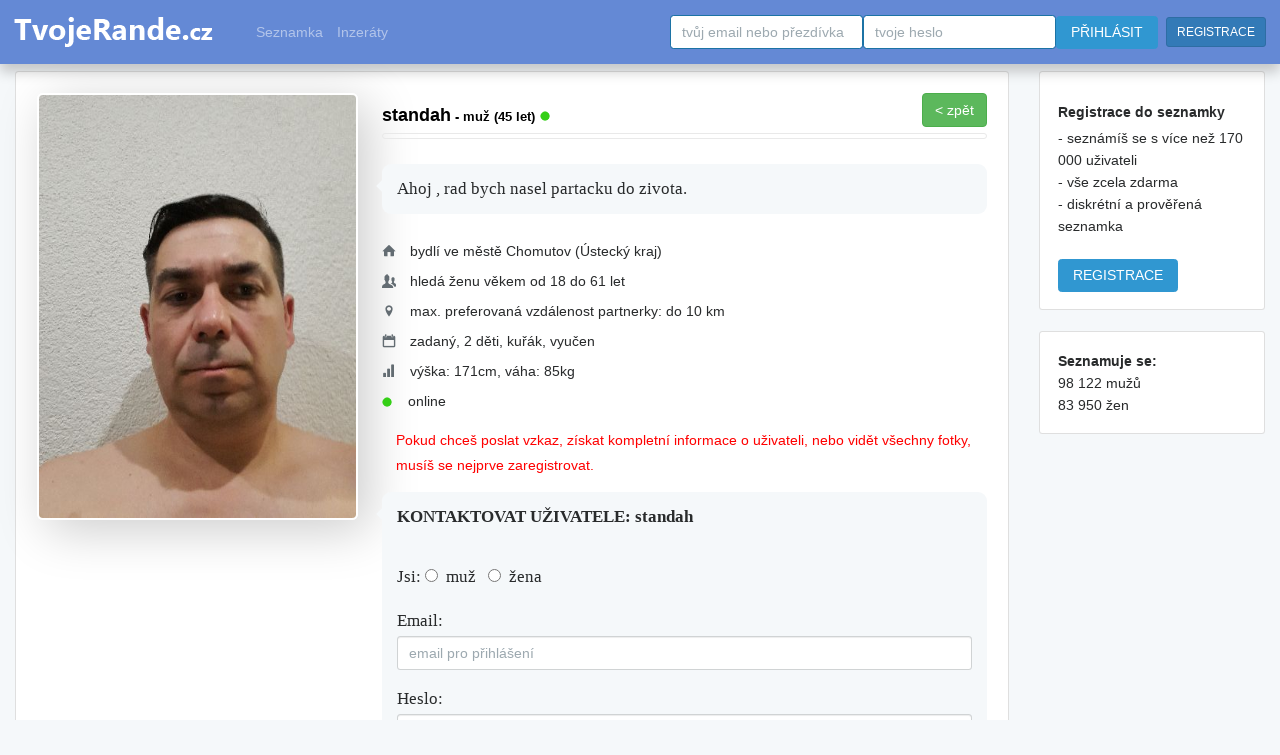

--- FILE ---
content_type: text/html
request_url: https://www.tvojerande.cz/seznamka-354805/standah/
body_size: 39775
content:

<!DOCTYPE html>

<html lang="cs">
<head>
<meta http-equiv="Content-Type" content="text/html; charset=utf-8" />
<meta http-equiv="Content-language" content="cs" />


<title>standah, muž, 45 let, Chomutov - seznamka Tvojerande.cz</title>

      <meta name="description" content="standah se chce seznámit se ženou / Ahoj , rad bych nasel partacku do zivota.... / Věk: 45 let / Okres: Ústecký kraj / Seznamovací inzerát č: 354805">
      <meta name="keywords" content="seznamka,seznamování,rande,seznamovat">
    <meta name="author" content="Seznamka Tvojerande.cz">

<meta content="width=device-width, initial-scale=1, minimal-ui" name="viewport"/>		

<meta name="resource-type" content="document" />
<meta name="robots" content="index,follow" />
<meta name="googlebot" content="index,follow,snippet,archive" />
<meta http-equiv="X-UA-Compatible" content="IE=edge">
<link rel="shortcut icon" href="https://www.tvojerande.cz/favicon.ico" type="image/x-icon">



<link href="https://www.tvojerande.cz/css/bootstrap.min.css?tts=dsf5d5das65d4sss" rel="stylesheet">
<link href="https://www.tvojerande.cz/assets/css/toolkit.css?tts=asdasdas65d4sss" rel="stylesheet">

<link href="https://www.tvojerande.cz/assets/css/application.css?tts=sd65f4sdas65d4sss" rel="stylesheet">

<link href="https://www.tvojerande.cz/css/animate.css?tts=yxcxycxas65d4sss" rel="stylesheet" type="text/css" />



<script src="https://www.tvojerande.cz/js/j_talk5.js?tts=sdfsdfas65d4sss"></script>

<script src="https://www.tvojerande.cz/js/jquery-3.7.1.min.js?tts=as65d4sss"></script>


<script src="https://www.tvojerande.cz/js/bootstrap.min.js?tts=as65d4sss"></script>

<link href="https://www.tvojerande.cz/css/nstyle_vlastni.css?tts=a5ssffff54da65as65d4sss" rel="stylesheet">


<link href="https://www.tvojerande.cz/assets/css/toolkit_dopln.css?tts=sd5a4dddas65d4sss" rel="stylesheet">

<script async src="https://pagead2.googlesyndication.com/pagead/js/adsbygoogle.js?client=ca-pub-8717502087602912"
     crossorigin="anonymous"></script>
</head><body><body class="bpi">


<div class="bpv" id="app-growl"></div>

<nav class="ck rj aeq ro  app-navbar vq stins vlist">

  <button
    class="re rh ayd"
    type="button"
    data-toggle="collapse"
    data-target="#navbarResponsive"
    aria-controls="navbarResponsive"
    aria-expanded="false"
    aria-label="Toggle navigation">
<span class="rf"><img height='25' src="https://www.tvojerande.cz/images/menu.png">

</span>
 </button>


  <a href="https://www.tvojerande.cz/">
    <img src="https://www.tvojerande.cz/images/logo.png" alt="seznamka TvojeRande.cz">
  </a>
<span class="visible-xs"><a class="btn btn-sm btn-primary" href="https://www.tvojerande.cz/site_login_setup.php">PŘIHLÁSIT</a> <a class="btn btn-sm btn-primary" href="https://www.tvojerande.cz/site_register.php">REGISTRACE</a></span>


  <div class="collapse f" id="navbarResponsive">&nbsp; &nbsp; &nbsp; &nbsp; &nbsp;
    <ul class="navbar-nav ain">
      <li class="hidden-sm hidden-md qx ">
        <a class="qv" href="https://www.tvojerande.cz/seznamka.php?act=3">Seznamka</a>
      </li>
       <li class="hidden-sm hidden-md qx ">
        <a class="qv" data-toggle="modal" href="https://www.tvojerande.cz/seznamka.php?zobr=2&act=3">Inzeráty </a>
      </li>


    </ul>


<span class="visible-sm visible-md"><a class="btn btn-sm btn-primary" href="https://www.tvojerande.cz/site_login_setup.php">PŘIHLÁSIT</a> <a class="btn btn-sm btn-primary" href="https://www.tvojerande.cz/site_register.php">REGISTRACE</a></span>





   <form class="pf aec ayc hidden-sm hidden-md visible-xl" method="post" action="https://www.tvojerande.cz/site_login.php?action=1">
      <input class="form-control" type="text" data-action="grow" placeholder="tvůj email nebo přezdívka" name="email" value="">
      <input class="form-control" type="password" data-action="grow" placeholder="tvoje heslo" name="password" value="">
      <input type='hidden' id='vyska2' name='vyska2' value='0' />
		<input type='hidden' id='sirka2' name='sirka2' value='0' />

		<input type='hidden' id='sdlfkj' name='sdlfkj' value='ca75910166' />



		<input type='hidden' id='crds' name='crds' value='0' />



 <script>
document.getElementById('vyska2').value=$(document).height();
document.getElementById('sirka2').value=$(document).width();





</script>

      <button class="cg pj">PŘIHLÁSIT</button>&nbsp;&nbsp;<a class="btn btn-sm btn-primary" href="https://www.tvojerande.cz/site_register.php">REGISTRACE</a>
    </form>


  </div>
</nav><br/>


<div class="by">
  <div class="dq">
    <div class="fk">
<ul class="ca bqe bqf agk">
<li class="tu b ahx">
<div class="pole5"><div id="d1"></div></div>
  <div class="modal fade pop-up-1" tabindex="-1" role="dialog" aria-labelledby="myLargeModalLabel-1" aria-hidden="true">
    <div class="modal-dialog modal-lg">
      <div class="modal-content">

        <div class="modal-header">
          <button type="button" class="close" data-dismiss="modal" aria-hidden="true">x zavřít</button>
          <h4 class="modal-title" id="myLargeModalLabel-1">FOTOGRAFIE: standah</h4>
        </div>
        <div class="modal-body">
 <span class="ramik"><a class="cg pq pz ramik" href="site_nahlaseni.php?usids=354805" data-toggle="tooltip" title="Nahlásit porušení pravidel / závadný obsah">X Nahlásit</a></span><br><span class=aler>Pokud chceš vidět všechny fotky, musíš se nejprve zaregistrovat. Registrace je zdarma.</span><div class="pole5"><br><a href="https://www.tvojerande.cz/site_register.php"><button class="btn btn-lg btn-primary">REGISTRACE UŽIVATELE</button></a></div> </div>
      </div>
    </div>
  </div>






<table border='0' cellpadding='3' width='100%' height='50' cellspacing='1'><tr><td width='35%' valign='top' class='hidden-xs'><div class='hidden-xs'><a href="#" data-toggle="modal" data-target=".pop-up-1"><img src="https://www.tvojerande.cz/fotky/mr_89mgDCwUiG/604261394.jpg" class="img-rounded img-responsive okno2stin stinek" alt=""></a><div class='visible-xs'><br><div></div></div><div class='hidden-xs'><br><div></div></div></div></td><td width='1' valign='top'><span class='hidden-xs'>&nbsp;&nbsp;&nbsp;&nbsp;&nbsp;&nbsp;</span></td><td width='100%' valign='top' class='vnitrek1'><table border='0' width='100%'><tr><td width='50%' valign='top'><h1>standah<span class="hidden-xs"><font size=2> - muž (45 let)</span><span class="hidden-sm hidden-md hidden-lg hidden-xl"> (45)</font></span> <img border='0' data-toggle='tooltip' title='online' class='img-rounded' height='10' src='https://www.tvojerande.cz/images/on.png?vs=444'></h1></td><td width='50%' align='right' valign='top'><span id='upred'><span id='predchozi'></span></tr></table><div class='ramborder ramik'></div><table border='0' width='100%'><tr><td width='100%' valign='top'><div id='znacka354805'></div></td></tr></table>
&nbsp;&nbsp;&nbsp;&nbsp;


<div class='visible-xs'>


      <a href="#" data-toggle="modal" data-target=".pop-up-1">
  	<img src="https://www.tvojerande.cz/fotky/mr_89mgDCwUiG/604261394.jpg" class="img-rounded img-responsive okno2stin stinek" alt="">
</a>

<br>

</div>
<li><ul class="bqe bqk"><div class="tv"><div class="bql vnitrek2">Ahoj , rad bych nasel partacku do zivota.<br></div></div></ul></li><li><br></li><ul class="dc ayn"><li class="hidden-sm hidden-md hidden-lg hidden-xl"><span class="axr h bbu agc"></span>muž (45 let)</li><li><span class="axr h bgx agc"></span>bydlí ve městě Chomutov (Ústecký kraj)</li><li><span class="axr h boj agc"></span>hledá ženu věkem od 18 do 61 let</li><li><span class="axr h big agc"></span>max. preferovaná vzdálenost partnerky: do 10 km</li><li><span class="axr h bbu agc"></span>zadaný, 2 děti, kuřák, vyučen<li><span class="axr h bba agc"></span>výška: 171cm, váha: 85kg<li><img border='0' class='img-rounded' height='10' src='https://www.tvojerande.cz/images/on.png?vs=444'> &nbsp;&nbsp;&nbsp;online</li><div class='visible-xs'><br><div></div></div></div><a name='messpos'></a></ul></div></div><div class="aga js-conversation"><ul class="bqe bqk"><span class=aler>Pokud chceš poslat vzkaz, získat kompletní informace o uživateli, nebo vidět všechny fotky, musíš se nejprve zaregistrovat.</span></ul></div><ul class="bqe bqk"><div class="bql vnitrek2"><strong>KONTAKTOVAT UŽIVATELE: standah</strong><br><br>

<form role="form" name="cv65b5" id="cv65b5" method="post" action="https://www.tvojerande.cz/site_register.php?action=1&nok=56455&id=354805">
      <div class="op">
    Jsi: <input class="custom-control-input" type="radio" required="true" name="gender" value="1" >&nbsp; muž&nbsp;&nbsp;
<input class="custom-control-input" type="radio" required="true" name="gender" value="2" >&nbsp; žena
   </div>

      <div class="op">
        Email: <input class="form-control" placeholder="email pro přihlášení" class='cer form-control-sm' required="true" type="email" maxLength="50" name="email" id="email" value="">

      </div>

      <div class="op agd">
        Heslo: <input type="password" class="form-control" placeholder="Heslo pro přihlášení" class='cer form-control-sm' required="true" type="text" maxLength="20" name="password" id="password" value=""><input type='hidden' NAME='kldjfgb' value=''>
      </div>


        <button class="cg pj">POKRAČOVAT</button>

     </form>
  </div></ul></li><br></td></tr></table></li></ul>﻿
<div id="myModal1" class="modal fade" tabindex="-1" role="dialog" aria-labelledby="myModalLabel" aria-hidden="true">
  <div class="modal-dialog">
    <div class="modal-content">
        <div class="modal-body">

<span class=aler>Pokud chceš vidět detailní informace o uživateli, musíš se nejprve zaregistrovat. Registrace je zdarma.</span>
<div class="pole5"><br><a href="site_register.php"><button class="btn btn-lg btn-primary">REGISTRACE UŽIVATELE</button></a></div>
</div>
    </div>
  </div>
</div>
<ul class="ca bqe bqf agk"> <li class="tu b ahx">


 <form  class="pf" name="sdf654" id="sd6545" method="post" action="https://www.tvojerande.cz/seznamka.php?act=1&zobr=2&retrs=0">

<br><br>
<input type="radio" name="gender" value="1"  onChange='dsubmit();'>&nbsp;&nbsp;Muži&nbsp;&nbsp;
<input type="radio" name="gender" value="2"  onChange='dsubmit();'>&nbsp;&nbsp;Ženy&nbsp;&nbsp;



	  <select name="region"  class="btn btn btn-default hidden-xs"  onChange='dsubmit();'>
	                <option value="0">kraj</option>
	                <option value='1'>Jihomoravský</option><option value='2'>Jihočeský</option><option value='3'>Vysočina</option><option value='4'>Karlovarský</option><option value='5'>Královéhradecký</option><option value='6'>Liberecký</option><option value='7'>Olomoucký</option><option value='8'>Moravskoslezský</option><option value='9'>Pardubický</option><option value='10'>Plzeňský</option><option value='11'>Praha a okolí</option><option value='12'>Středočeský</option><option value='13'>Ústecký</option><option value='14'>Zlínský</option>	</select>
  <select name="year_from" class="btn btn btn-default" onChange='dsubmit();'>

<option selected value='18'>od 18 let</option><option value='19'>od 19 let</option><option value='20'>od 20 let</option><option value='21'>od 21 let</option><option value='22'>od 22 let</option><option value='23'>od 23 let</option><option value='24'>od 24 let</option><option value='25'>od 25 let</option><option value='26'>od 26 let</option><option value='27'>od 27 let</option><option value='28'>od 28 let</option><option value='29'>od 29 let</option><option value='30'>od 30 let</option><option value='31'>od 31 let</option><option value='32'>od 32 let</option><option value='33'>od 33 let</option><option value='34'>od 34 let</option><option value='35'>od 35 let</option><option value='36'>od 36 let</option><option value='37'>od 37 let</option><option value='38'>od 38 let</option><option value='39'>od 39 let</option><option value='40'>od 40 let</option><option value='41'>od 41 let</option><option value='42'>od 42 let</option><option value='43'>od 43 let</option><option value='44'>od 44 let</option><option value='45'>od 45 let</option><option value='46'>od 46 let</option><option value='47'>od 47 let</option><option value='48'>od 48 let</option><option value='49'>od 49 let</option><option value='50'>od 50 let</option><option value='51'>od 51 let</option><option value='52'>od 52 let</option><option value='53'>od 53 let</option><option value='54'>od 54 let</option><option value='55'>od 55 let</option><option value='56'>od 56 let</option><option value='57'>od 57 let</option><option value='58'>od 58 let</option><option value='59'>od 59 let</option><option value='60'>od 60 let</option><option value='61'>od 61 let</option><option value='62'>od 62 let</option><option value='63'>od 63 let</option><option value='64'>od 64 let</option><option value='65'>od 65 let</option><option value='66'>od 66 let</option><option value='67'>od 67 let</option><option value='68'>od 68 let</option><option value='69'>od 69 let</option><option value='70'>od 70 let</option><option value='71'>od 71 let</option><option value='72'>od 72 let</option><option value='73'>od 73 let</option><option value='74'>od 74 let</option><option value='75'>od 75 let</option><option value='76'>od 76 let</option><option value='77'>od 77 let</option><option value='78'>od 78 let</option><option value='79'>od 79 let</option><option value='80'>od 80 let</option><option value='81'>od 81 let</option><option value='82'>od 82 let</option><option value='83'>od 83 let</option><option value='84'>od 84 let</option><option value='85'>od 85 let</option>	</select>

  <select name="year_to" class="btn btn btn-default"  onChange='dsubmit();'>

<option value='18'>do 18 let</option><option value='19'>do 19 let</option><option value='20'>do 20 let</option><option value='21'>do 21 let</option><option value='22'>do 22 let</option><option value='23'>do 23 let</option><option value='24'>do 24 let</option><option value='25'>do 25 let</option><option value='26'>do 26 let</option><option value='27'>do 27 let</option><option value='28'>do 28 let</option><option value='29'>do 29 let</option><option value='30'>do 30 let</option><option value='31'>do 31 let</option><option value='32'>do 32 let</option><option value='33'>do 33 let</option><option value='34'>do 34 let</option><option value='35'>do 35 let</option><option value='36'>do 36 let</option><option value='37'>do 37 let</option><option value='38'>do 38 let</option><option value='39'>do 39 let</option><option value='40'>do 40 let</option><option value='41'>do 41 let</option><option value='42'>do 42 let</option><option value='43'>do 43 let</option><option value='44'>do 44 let</option><option value='45'>do 45 let</option><option value='46'>do 46 let</option><option value='47'>do 47 let</option><option value='48'>do 48 let</option><option value='49'>do 49 let</option><option value='50'>do 50 let</option><option value='51'>do 51 let</option><option value='52'>do 52 let</option><option value='53'>do 53 let</option><option value='54'>do 54 let</option><option value='55'>do 55 let</option><option value='56'>do 56 let</option><option value='57'>do 57 let</option><option value='58'>do 58 let</option><option value='59'>do 59 let</option><option value='60'>do 60 let</option><option value='61'>do 61 let</option><option value='62'>do 62 let</option><option value='63'>do 63 let</option><option value='64'>do 64 let</option><option value='65'>do 65 let</option><option value='66'>do 66 let</option><option value='67'>do 67 let</option><option value='68'>do 68 let</option><option value='69'>do 69 let</option><option value='70'>do 70 let</option><option value='71'>do 71 let</option><option value='72'>do 72 let</option><option value='73'>do 73 let</option><option value='74'>do 74 let</option><option value='75'>do 75 let</option><option value='76'>do 76 let</option><option value='77'>do 77 let</option><option value='78'>do 78 let</option><option value='79'>do 79 let</option><option selected value='80'>do 80 let</option><option value='81'>do 81 let</option><option value='82'>do 82 let</option><option value='83'>do 83 let</option><option value='84'>do 84 let</option><option value='85'>do 85 let</option></select><span class='hidden-xs'>&nbsp;&nbsp;</span>
<script type="text/javascript" language="JavaScript"><!--
function dsubmit() {
document.sdf654.submit();
}
//--></script>



</li>
<div id="dinfos" class="collapse">
  <div class="panel-group">
  <div class="panel panel-default">
  <div class="panel-heading">
 <strong>Kouření: </strong><input class="radio-inline" onChange="dsubmit();"  type="radio" required="true" name="prof_koureni" value="0" checked='checked'>&nbsp;nerozhoduje &nbsp;&nbsp;<input class="radio-inline" onChange="dsubmit();"  type="radio" required="true" name="prof_koureni" value="1" >&nbsp;nekuřák <input class="radio-inline" onChange="dsubmit();"  type="radio" required="true" name="prof_koureni" value="2" >&nbsp;kuřák

&nbsp;&nbsp;&nbsp;<input type="checkbox" onChange="dsubmit();" name="foto_aktiv" value="1" > <strong>pouze s fotkou</strong>

</div>
</div>
 <div class="panel panel-default">
  <div class="panel-heading">
 <strong>Vzdělání: </strong><input class="radio-inline" onChange="dsubmit();"  type="radio" required="true" name="prof_vzdelani" value="0" checked='checked'>&nbsp;nerozhoduje &nbsp;&nbsp;<input class="radio-inline" onChange="dsubmit();"  type="radio" required="true" name="prof_vzdelani" value="1" >&nbsp;žádné&nbsp;&nbsp;<input class="radio-inline" onChange="dsubmit();"  type="radio" required="true" name="prof_vzdelani" value="2" >&nbsp;zš &nbsp;&nbsp;<input class="radio-inline" onChange="dsubmit();"  type="radio" required="true" name="prof_vzdelani" value="3" >&nbsp;učiliště&nbsp;&nbsp;<input class="radio-inline" onChange="dsubmit();"  type="radio" required="true" name="prof_vzdelani" value="4" >&nbsp;učiliště s maturitou&nbsp;&nbsp;<input class="radio-inline" onChange="dsubmit();"  type="radio" required="true" name="prof_vzdelani" value="5" >&nbsp;střední škola &nbsp;&nbsp;<input class="radio-inline" onChange="dsubmit();"  type="radio" required="true" name="prof_vzdelani" value="6" >&nbsp;vysoká škola
</div>
</div>
  <div class="panel panel-default">
  <div class="panel-heading">
 <strong>Děti: </strong><input class="radio-inline" onChange="dsubmit();"  type="radio" required="true" name="prof_deti" value="0" checked='checked'>&nbsp;nerozhoduje &nbsp;&nbsp;<input class="radio-inline" onChange="dsubmit();"  type="radio" required="true" name="prof_deti" value="1" >&nbsp;žádné&nbsp;&nbsp;<input class="radio-inline" onChange="dsubmit();"  type="radio" required="true" name="prof_deti" value="2" >&nbsp;1&nbsp;&nbsp;<input class="radio-inline" onChange="dsubmit();"  type="radio" required="true" name="prof_deti" value="3" >&nbsp;2&nbsp;&nbsp;<input class="radio-inline" onChange="dsubmit();"  type="radio" required="true" name="prof_deti" value="4" >&nbsp;3&nbsp;&nbsp;<input class="radio-inline" onChange="dsubmit();"  type="radio" required="true" name="prof_deti" value="5" >&nbsp;4&nbsp;&nbsp;<input class="radio-inline" onChange="dsubmit();"  type="radio" required="true" name="prof_deti" value="6" >&nbsp;5&nbsp;&nbsp;
</div>
</div>

  <div class="panel panel-default">
  <div class="panel-heading">
 <strong>Stav: </strong><input class="radio-inline" onChange="dsubmit();"  type="radio" required="true" name="prof_stav" value="0" checked='checked'>&nbsp;nerozhoduje &nbsp;&nbsp;<input class="radio-inline" onChange="dsubmit();"  type="radio" required="true" name="prof_stav" value="1" >&nbsp;svobodný&nbsp;&nbsp;<input class="radio-inline" onChange="dsubmit();"  type="radio" required="true" name="prof_stav" value="2" >&nbsp;zadaný&nbsp;&nbsp;<input class="radio-inline" onChange="dsubmit();"  type="radio" required="true" name="prof_stav" value="3" >&nbsp;ženatý/vdaná&nbsp;&nbsp;<input class="radio-inline" onChange="dsubmit();"  type="radio" required="true" name="prof_stav" value="4" >&nbsp;rozvedený/ná&nbsp;&nbsp;<input class="radio-inline" onChange="dsubmit();"  type="radio" required="true" name="prof_stav" value="5" >&nbsp;vdovec/vdova
</div>
</div>

  <div class="panel panel-default">
  <div class="panel-heading">

<div class="form-group row">
  <div class="col-xs-3">
    <label for="prof_vyska_od">Výška od:</label>
    <input  class="form-control" onChange="dsubmit();" placeholder="" type="text" maxLength="3" name="prof_vyska_od" id="prof_vyska_od" value="0">
  </div>
  <div class="col-xs-3">
    <label for="prof_vyska_do">Výška do:</label>
    <input  class="form-control" onChange="dsubmit();" placeholder="" type="text" maxLength="3"  name="prof_vyska_do" id="prof_vyska_do" value="0">
  </div>

</div>



</div>
</div>





</div>


</div>
</form>









        <li class="tu b ahx hidden-xs">
        
     Chceš mít více zájemců o seznámení? Nastav si seznamovací inzerát! &nbsp;&nbsp;<a href="https://www.tvojerande.cz/site_register_profil_dalsi.php" data-toggle="tooltip" title="nastavení tvého inzerátu" class="btn btn-sm btn-default">NASTAVIT INZERÁT</a>
 </li>
 <li class="tu b ahx">
<div class="pole5"><div id="d1"></div></div>

<div class="reklam_podel">
<script async src="//pagead2.googlesyndication.com/pagead/js/adsbygoogle.js"></script>
<!-- tvojerande-profil -->
<ins class="adsbygoogle" style="display:block;width:100%;height:90px" data-ad-client="ca-pub-8717502087602912"  data-ad-slot="4272005744"></ins>
<script>
(adsbygoogle = window.adsbygoogle || []).push({});
</script>
</div></li><li class="tu b ahx">





<div id='zi36053'><div id='zpc1'><li class="tu b ahx"><table width='100%'><tr><td width='100' align='left' valign='top'><a href='https://www.tvojerande.cz/seznamka-36053/mensp14/'><div class='fotkos animated bounceIn'><img border='0' class='img-rounded stinek' height='150' width='130' src='https://www.tvojerande.cz/fotky/sv_59IDwyDJKn/42675752_c.jpg'></a><span class='pozfot1'><img border='0' height='10' src='https://www.tvojerande.cz/images/on.png?vs=444'></span></div></a></td><td width='10' align='left' valign='top'>&nbsp;&nbsp;&nbsp;&nbsp;&nbsp;&nbsp;</td><td width='100%' align='left' valign='top'>


              <small class="aec axr"></small>

<a href='https://www.tvojerande.cz/seznamka-36053/mensp14/'><strong>mensp14</strong></a> (72) <span class='visible-xs'><div></div></span> <span class=sed>Přerov</span> <p class='animated fadeIn'><br>Ahoj Holky rád bych poznal upřímnou a fajn Holku.Která hlavně nelže a nepodvádí.Jsem upřímnej a hodnej Kluk.Nechci žádnou Frajerku namyšlenou.Hledám normální Holku která ráda zajde do Kina,Restaurace,</p></td></tr></table><table width='100%'><tr><td width='100%' align='left' valign='top'><div id=znacka36053></div></td></tr></table></li>
<div id='zi33409'><div id='zpc2'><li class="tu b ahx"><table width='100%'><tr><td width='100' align='left' valign='top'><a href='https://www.tvojerande.cz/seznamka-33409/penguin159/'><div class='fotkos animated bounceIn'><img border='0' class='img-rounded stinek' height='150' width='130' src='https://www.tvojerande.cz/fotky/sv_86zQoxUrar/TXs7jUtc_c.jpg'></a><span class='pozfot1'><img border='0' height='10' src='https://www.tvojerande.cz/images/on.png?vs=444'></span></div></a></td><td width='10' align='left' valign='top'>&nbsp;&nbsp;&nbsp;&nbsp;&nbsp;&nbsp;</td><td width='100%' align='left' valign='top'>


              <small class="aec axr"></small>

<a href='https://www.tvojerande.cz/seznamka-33409/penguin159/'><strong>penguin159</strong></a> (71) <span class='visible-xs'><div></div></span> <span class=sed>Uherské Hradiště</span> <p class='animated fadeIn'><br>Jsem veseli a pracovity ,  rad  se toulam prirodou a mam rad deti.Hledam hodnou zenu ktera ma rada prirodu a lidicky kolem sebe,</p></td></tr></table><table width='100%'><tr><td width='100%' align='left' valign='top'><div id=znacka33409></div></td></tr></table></li>
<div id='zi165'><div id='zpc3'><li class="tu b ahx"><table width='100%'><tr><td width='100' align='left' valign='top'><a href='https://www.tvojerande.cz/seznamka-165/gregory/'><div class='fotkos animated bounceIn'><img border='0' class='img-rounded stinek' height='150' width='130' src='https://www.tvojerande.cz/fotky/sv_51lsXo4ohf/151982593_c.jpg'></a><span class='pozfot1'><img border='0' height='10' src='https://www.tvojerande.cz/images/on.png?vs=444'></span></div></a></td><td width='10' align='left' valign='top'>&nbsp;&nbsp;&nbsp;&nbsp;&nbsp;&nbsp;</td><td width='100%' align='left' valign='top'>


              <small class="aec axr"></small>

<a href='https://www.tvojerande.cz/seznamka-165/gregory/'><strong>gregory</strong></a> (71) <span class='visible-xs'><div></div></span> <span class=sed>Přerov</span> <p class='animated fadeIn'><br>uvidí se, třeba mejlem ....</p></td></tr></table><table width='100%'><tr><td width='100%' align='left' valign='top'><div id=znacka165></div></td></tr></table></li>
<div id='zi10097'><div id='zpc4'><li class="tu b ahx"><table width='100%'><tr><td width='100' align='left' valign='top'><a href='https://www.tvojerande.cz/seznamka-10097/dave-1/'><div class='fotkos animated bounceIn'><img border='0' class='img-rounded stinek' height='150' width='130' src='https://www.tvojerande.cz/fotky/d_zN5kHhfGlZ/38663903_c.jpg'></a><span class='pozfot1'><img border='0' height='10' src='https://www.tvojerande.cz/images/on.png?vs=444'></span></div></a></td><td width='10' align='left' valign='top'>&nbsp;&nbsp;&nbsp;&nbsp;&nbsp;&nbsp;</td><td width='100%' align='left' valign='top'>


              <small class="aec axr"></small>

<a href='https://www.tvojerande.cz/seznamka-10097/dave-1/'><strong>Dave-1</strong></a> (56) <span class='visible-xs'><div></div></span> <span class=sed>Klatovy</span> <p class='animated fadeIn'><br>úplně obyčejný kluk hledá holku která ví co od života chce</p></td></tr></table><table width='100%'><tr><td width='100%' align='left' valign='top'><div id=znacka10097></div></td></tr></table></li>
<div id='zi35823'><div id='zpc5'><li class="tu b ahx"><table width='100%'><tr><td width='100' align='left' valign='top'><a href='https://www.tvojerande.cz/seznamka-35823/roydjemba/'><div class='fotkos animated bounceIn'><img border='0' class='img-rounded stinek' height='150' width='130' src='https://www.tvojerande.cz/fotky/sv_16hEZXqWsI/285550684_c.jpg'></a><span class='pozfot1'><img border='0' height='10' src='https://www.tvojerande.cz/images/on.png?vs=444'></span></div></a></td><td width='10' align='left' valign='top'>&nbsp;&nbsp;&nbsp;&nbsp;&nbsp;&nbsp;</td><td width='100%' align='left' valign='top'>


              <small class="aec axr"></small>

<a href='https://www.tvojerande.cz/seznamka-35823/roydjemba/'><strong>roydjemba</strong></a> (55) <span class='visible-xs'><div></div></span> <span class=sed>Benešov</span> <p class='animated fadeIn'><br>zatim hledam jen kamaradku</p></td></tr></table><table width='100%'><tr><td width='100%' align='left' valign='top'><div id=znacka35823></div></td></tr></table></li>
<div id='zi38818'><div id='zpc6'><div id='zi3020'><div id='zpc7'><li class="tu b ahx"><table width='100%'><tr><td width='100' align='left' valign='top'><a href='https://www.tvojerande.cz/seznamka-3020/romix/'><div class='fotkos animated bounceIn'><img border='0' class='img-rounded stinek' height='150' width='130' src='https://www.tvojerande.cz/fotky/sv_QSvmAthjfr/61380686_c.jpg'></a><span class='pozfot1'><img border='0' height='10' src='https://www.tvojerande.cz/images/on.png?vs=444'></span></div></a></td><td width='10' align='left' valign='top'>&nbsp;&nbsp;&nbsp;&nbsp;&nbsp;&nbsp;</td><td width='100%' align='left' valign='top'>


              <small class="aec axr"></small>

<a href='https://www.tvojerande.cz/seznamka-3020/romix/'><strong>romix</strong></a> (49) <span class='visible-xs'><div></div></span> <span class=sed>Hradec Králové</span> <p class='animated fadeIn'><br>38-letý muž(gay) hledá ženu za účelem navázání přátelství. Rád bych našel ženu, se kterou bych poté mohl mít dítě (založit případně rodinu). Pokud bys měla zájem a chtěla se na cokoli zeptat, rád odpo</p></td></tr></table><table width='100%'><tr><td width='100%' align='left' valign='top'><div id=znacka3020></div></td></tr></table></li>
<div id='zi20063'><div id='zpc8'><li class="tu b ahx"><table width='100%'><tr><td width='100' align='left' valign='top'><a href='https://www.tvojerande.cz/seznamka-20063/pitrs12/'><div class='fotkos animated bounceIn'><img border='0' class='img-rounded stinek' height='150' width='130' src='https://www.tvojerande.cz/fotky/d_dXt4HoqmyU/5091817_c.jpg'></a><span class='pozfot1'><img border='0' height='10' src='https://www.tvojerande.cz/images/on.png?vs=444'></span></div></a></td><td width='10' align='left' valign='top'>&nbsp;&nbsp;&nbsp;&nbsp;&nbsp;&nbsp;</td><td width='100%' align='left' valign='top'>


              <small class="aec axr"></small>

<a href='https://www.tvojerande.cz/seznamka-20063/pitrs12/'><strong>pítrs12</strong></a> (47) <span class='visible-xs'><div></div></span> <span class=sed>Veselí nad Moravou</span> <p class='animated fadeIn'><br>Nerad prohrávám.</p></td></tr></table><table width='100%'><tr><td width='100%' align='left' valign='top'><div id=znacka20063></div></td></tr></table></li>
</li><li class="tu b ahx"><span class='ramik'><a class='btn btn-lg btn-primary' href='https://www.tvojerande.cz/seznamka.php?zobr=2&from=6&retrs=0&act=2&region=0&year_from=18&year_to=80&city=0&vzdalenost=0'> DALŠÍ LIDÉ</a></span>&nbsp;&nbsp;</li><script>
sirka=$(document).width();


if (sirka>1200)
{
$('#predchozi').html(" <a data-toggle='tooltip' title='o krok zpět' class='btn btn-bg btn-success' href='javascript:history.back()'>< zpět</a>");
}
else
{
$('#predchozi').html("<a class='btn btn-bg btn-success' data-toggle='tooltip' title='o krok zpět' id='predchozi' href='javascript:history.back()'><</a>");
}






</script>
</ul>

</li><li class="tu b ahx"><table border='0' cellpadding='0' cellspacing='0' width='100%'><tr><td width='100%' align='left'><strong>NOVĚ REGISTROVANÍ S FOTKOU:</strong><br></td></tr></table><div align='center' class='ramecek'><a href='https://www.tvojerande.cz/seznamka-411720/pitrs12/' data-trigger='hover' data-toggle='popover' title='Vážný vztah'><img  border='0' class='img-circle okno2stin stinek' height='80' width='80' src='https://www.tvojerande.cz/fotky/mr_45zP01R7Jx/371175975_b.jpg'><br><font size=1><img border='0' height='7' src='https://www.tvojerande.cz/images/aktiv_dnes.png'> kakadu (75)</font></a></div><div align='center' class='ramecek'><a href='https://www.tvojerande.cz/seznamka-411702/pitrs12/' data-trigger='hover' data-toggle='popover' title='Muž 58-62 by se šiknul. Max 30 km od Jihlavy.'><img  border='0' class='img-circle okno2stin stinek' height='80' width='80' src='https://www.tvojerande.cz/fotky/mr_45zP01R7Jx/618618077_b.jpg'><br><font size=1>ilona (60)</font></a></div><div align='center' class='ramecek'><a href='https://www.tvojerande.cz/seznamka-411679/pitrs12/' data-trigger='hover' data-toggle='popover' title='Jen vážný + soužiti na 100 let'><img  border='0' class='img-circle okno2stin stinek' height='80' width='80' src='https://www.tvojerande.cz/fotky/mr_45zP01R7Jx/469997737_b.jpg'><br><font size=1>dagmar (75)</font></a></div><div align='center' class='ramecek'><a href='https://www.tvojerande.cz/seznamka-411659/pitrs12/' data-trigger='hover' data-toggle='popover' title='Hledám muže pro vstah .'><img  border='0' class='img-circle okno2stin stinek' height='80' width='80' src='https://www.tvojerande.cz/fotky/mr_45zP01R7Jx/269494077_b.jpg'><br><font size=1>monika (57)</font></a></div><div valign='top' class='hidden-xs'><a data-toggle='tooltip' title='přehled všech nováčků' href='https://www.tvojerande.cz/seznamka.php?retrs=57'><img class='okno2stin' border='0' height='70' src='https://www.tvojerande.cz/images/next.png'></a></div></li>

<div align='center'><div class='titulka3'><div align='left'><strong>Seznámení v krajích: </strong><br/><a href='https://www.tvojerande.cz/seznamka/cela-cr/'>celá ČR</a> / <a href='https://www.tvojerande.cz/seznamka/jihomoravsky-kraj/'>Jihomoravský</a> / <a href='https://www.tvojerande.cz/seznamka/jihocesky-kraj/'>Jihočeský</a> / <a href='https://www.tvojerande.cz/seznamka/kraj-vysocina/'>Vysočina</a> / <a href='https://www.tvojerande.cz/seznamka/karlovarsky-kraj/'>Karlovarský</a> / <a href='https://www.tvojerande.cz/seznamka/kralovehradecky-kraj/'>Královéhradecký</a> / <a href='https://www.tvojerande.cz/seznamka/liberecky-kraj/'>Liberecký</a> / <a href='https://www.tvojerande.cz/seznamka/olomoucky-kraj/'>Olomoucký</a> / <a href='https://www.tvojerande.cz/seznamka/moravskoslezsky-kraj/'>Moravskoslezský</a> / <a href='https://www.tvojerande.cz/seznamka/pardubicky-kraj/'>Pardubický</a> / <a href='https://www.tvojerande.cz/seznamka/plzensky-kraj/'>Plzeňský</a> / <a href='https://www.tvojerande.cz/seznamka/praha-a-okoli/'>Praha a okolí</a> / <a href='https://www.tvojerande.cz/seznamka/stredocesky-kraj/'>Středočeský</a> / <a href='https://www.tvojerande.cz/seznamka/ustecky-kraj/'>Ústecký</a> / <a href='https://www.tvojerande.cz/seznamka/zlinsky-kraj/'>Zlínský</a><br/><br/><strong>Rande dle kategorie: </strong><br/><a href='https://www.tvojerande.cz/vazne-seznameni/'>Vážné seznámení</a> <span class='maly'>(<a href='https://www.tvojerande.cz/vazne/on-hleda-ji/'>on hledá ji</a> / <a href='https://www.tvojerande.cz/vazne/ona-hleda-jeho/'>ona hledá jeho</a>) </span> / <a href='https://www.tvojerande.cz/nezavazne-seznameni/'>Nezávazný flirt</a> <span class='maly'>( <a href='https://www.tvojerande.cz/nezavazne/on-hleda-ji/'>on hledá ji</a> / <a href='https://www.tvojerande.cz/nezavazne/ona-hleda-jeho/'>ona hledá jeho</a> )</span> / <a href='https://www.tvojerande.cz/dopisovani-pratelstvi/'>Dopisování</a> <span class='maly'>( <a href='https://www.tvojerande.cz/dopisovani/on-hleda-ji/'>on hledá ji</a> / <a href='https://www.tvojerande.cz/dopisovani/ona-hleda-jeho/'>ona hledá jeho</a> )</span> / <a href='https://www.tvojerande.cz/spolecne-cestovani/'>Cestování</a> <span class='maly'>( <a href='https://www.tvojerande.cz/cestovani/spolujizda/'>spolujízda</a> )</span> / <a href='https://www.tvojerande.cz/vymena-partneru/'>Výměna partnerů</a> <span class='maly'>( <a href='https://www.tvojerande.cz/vymena/par-hleda-ji/'>pár hledá ji</a> / <a href='https://www.tvojerande.cz/vymena/par-hleda-jeho/'>pár hledá jeho</a> )</span><br/><br/><a href="https://www.tvojerande.cz/seznameni/">seznámení</a> /
<a href="https://www.tvojerande.cz/seznamit/">seznámit</a> /
<a href="https://www.tvojerande.cz/stesti/">štěstí</a> / 
<a href="https://www.tvojerande.cz/jak-se-seznamit/">jak se seznámit</a> /
<a href="https://www.tvojerande.cz/vegetarianska-seznamka/">vegetariánská</a> /
<a href="https://www.tvojerande.cz/katolicka-seznamka/">katolická</a> /
<a href="https://www.tvojerande.cz/numerologicka-seznamka/">numerologická</a> /

<a href="https://www.tvojerande.cz/osudova-seznamka-stesti/">osudová seznamka</a> /
<a href="https://www.tvojerande.cz/poradna/seznamka-badoo/">badoo</a> /
<a href="https://www.tvojerande.cz/seznamka-lide/">lidé</a> /
<a href="https://www.tvojerande.cz/rande/">rande</a> /
<a href="https://www.tvojerande.cz/seznamit-se/">seznámit se</a> /
<a href="https://www.tvojerande.cz/seznamka-rande/">kam na rande</a> /
<a href="https://www.tvojerande.cz/seznamka-stesti/">seznamka štěstí</a> /
<a href="https://www.tvojerande.cz/poradna/seznamka-bez-registrace/">seznamka bez registrace</a> /
<a href="https://www.tvojerande.cz/poradna/seznamka-cz/">kde se seznámit</a><br><br><strong>Partneři seznamky:</strong><br>
<a href="https://www.tvojerande.cz">seznamka na rande</a> /
<a href="https://www.tvojerande.cz/seznamka/">seznamka</a> /
<a href="https://www.tvojebyty.cz">byty prodej</a> /
<a href="https://www.prohledej.cz">katalog</a> /
<a href="https://www.probrat.cz">bazar</a> /
<a href="https://www.narecepty.cz">recepty</a> /
<a href="https://www.tvojedoktorka.cz">nemoci, léčba</a> /
<a href="https://www.odpovidat.cz">odpovídat</a> /
<a href="https://www.damokles.cz">damokles</a> /
<a href="https://www.seznamka.love">love</a> /
<a href="https://www.tvojeknizka.cz">knížky</a>
<br/><br/>© 2025 <strong>Seznamka Tvoje rande.cz</strong> / <a href="https://www.tvojerande.cz/kontakt.php">Kontakt</a> / <a href="https://www.tvojerande.cz/pravidla.php">Pravidla</a> / <a href="https://www.tvojerande.cz/kontakt.php?typs=1">O Tvojerande.cz</a> / <a href="https://www.tvojerande.cz/provoz_podminky.php">Obchodní podmínky</a> / <a href="https://www.tvojerande.cz/provoz_zasady.php">Zásady obchrany osobních údajů</a>  / <a href="https://www.tvojerande.cz/provoz_podminky.php">Provozní podmínky</a> <br/><br/>
 <strong>Aplikace pro Android:</strong><br><a href="https://play.google.com/store/apps/details?id=cz.tvojerande.www.tvojerandecz" target="_blank"><img data-toggle="tooltip" title="stáhněte si aplikaci pro váš telefon nebo tablet" border='0' src='https://www.tvojerande.cz/images/google.jpg'></a>

  <br/><br/></div></div></div></div><div class="fh">
       <div class="rp agk aye">
         <div class="rq">


<h6 class="agd"><h6>Registrace do seznamky</h6>


           - seznámíš se s více než 170 000 uživateli<br>
           - vše zcela zdarma<br>
           - diskrétní a prověřená seznamka <br><br>
           

           <a href="https://www.tvojerande.cz/site_register.php" class="cg pj">REGISTRACE</a>




         </div>
       </div>

       <div class="rp agk aye">
         <div class="rq"><div align="left">

<strong>Seznamuje se:</strong><br>98 122 mužů<br>83 950 žen       </div>   </div>
       </div>
</div>
   </div>
</div>

<script>

$(document).ready(function(){
    $('[data-toggle="tooltip"]').tooltip();
});

$(document).ready(function(){
    $('[data-toggle="popover"]').popover();
});
</script>


<img src="https://toplist.cz/dot.asp?ID=1770148&amp;logo=blank" width="0" height="0" alt=""/>

<script>
  (function(i,s,o,g,r,a,m){i['GoogleAnalyticsObject']=r;i[r]=i[r]||function(){
  (i[r].q=i[r].q||[]).push(arguments)},i[r].l=1*new Date();a=s.createElement(o),
  m=s.getElementsByTagName(o)[0];a.async=1;a.src=g;m.parentNode.insertBefore(a,m)
  })(window,document,'script','https://www.google-analytics.com/analytics.js','ga');

  ga('create', 'UA-9989807-13', 'auto');
  ga('send', 'pageview');

</script>

<div class="modal fade" id="myModal" tabindex="-1" role="dialog" aria-labelledby="myModalLabel" aria-hidden="true">
  <div class="modal-dialog">
    <div class="modal-content">
      <div class="modal-header">
        <button type="button" class="close" data-dismiss="modal"><span aria-hidden="true"><font color="red" size="6">&times;</span></font></button>
      </div>
      <div class="modal-body">
      <div id="bookId" class="bookId"></div>
      </div>
      <div class="modal-footer hidden-xs">
        <button type="button" class="btn btn-primary" data-dismiss="modal">Zavřít</button>
      </div>
    </div>
  </div>
</div>
<table border='0' cellpadding='0' cellspacing='0' width='100%' height='20'><tr><td width='100%' height='20'></td></tr></table><br /><br />...




  </body>
</html>








--- FILE ---
content_type: text/html; charset=utf-8
request_url: https://www.google.com/recaptcha/api2/aframe
body_size: 250
content:
<!DOCTYPE HTML><html><head><meta http-equiv="content-type" content="text/html; charset=UTF-8"></head><body><script nonce="7ci5CG_CpDpVTQxpAkgZoA">/** Anti-fraud and anti-abuse applications only. See google.com/recaptcha */ try{var clients={'sodar':'https://pagead2.googlesyndication.com/pagead/sodar?'};window.addEventListener("message",function(a){try{if(a.source===window.parent){var b=JSON.parse(a.data);var c=clients[b['id']];if(c){var d=document.createElement('img');d.src=c+b['params']+'&rc='+(localStorage.getItem("rc::a")?sessionStorage.getItem("rc::b"):"");window.document.body.appendChild(d);sessionStorage.setItem("rc::e",parseInt(sessionStorage.getItem("rc::e")||0)+1);localStorage.setItem("rc::h",'1769283932399');}}}catch(b){}});window.parent.postMessage("_grecaptcha_ready", "*");}catch(b){}</script></body></html>

--- FILE ---
content_type: text/css
request_url: https://www.tvojerande.cz/css/nstyle_vlastni.css?tts=a5ssffff54da65as65d4sss
body_size: 1726
content:
.titulka1 {padding-top: 0px;width: 100%;background-image:url(../images/nove_poz0.jpg); background-repeat: repeat-x;}
  @media (min-width: 1700px) {
  .titulka1 {

width: 1370px;
      max-width: 100%;
      }
      }


.titulka2 {background-image:url(../images/nove_poz1.jpg); background-repeat: repeat-x;}



.titulka3 {padding-top: 0px;width: 100%;}
  @media (min-width: 1700px) {
  .titulka3 {

width: 1370px;
      max-width: 100%;
      }
      }


.cernas {font-size:30px; font-weight: bold; color: #000000}
.modras {font-size:30px; font-weight: bold; color: #113d5d}
.boxik1 {float:left;padding: 20px 20px 20px 20px;width:350px;height:240px;background:#b1c7d6;text-align: left;-webkit-border-radius: 10px;-moz-border-radius: 10px;}
.bilas {font-size:30px; font-weight: bold; color: #ffffff}

.rameks {padding: 50px 110px 10px 110px; text-align:left;}

.ramborder {border:1px solid #e9e9e9;border-radius: 10px;-moz-border-radius: 10px}
.ramborder2 {border:1px solid #e9e9e9;border-radius: 10px;-moz-border-radius: 10px;height:330px;}


.reklam_podel {width:100%;height:90px;}

.stins { box-shadow: 0 8px 12px 0 rgba(0,0,0,0.2);}


.ramalert {background:#fcf8e3;padding: 10px 10px 10px 10px; text-align:left; width:100%;border:1px solid #e6d0a1;border-radius: 10px;-moz-border-radius: 10px;font-weight: normal; color: #917644}


.okno2stin {
    list-style-type: none;
    -webkit-transition: 0.3s;
    transition: 0.3s;
}

.okno2stin:hover {
    box-shadow: 0 8px 12px 0 rgba(0,0,0,0.2)
}


.pozfot1{position: absolute;
    bottom: 5px;
    left: 5px;

    }

.pozfot2{position: absolute;
    bottom: 5px;
    right: 5px;

    }

 .fotkos {position: relative;
 }




.stinek {


	border:2px solid #fff;
	color:white;
	font-size:50px;
	-moz-box-shadow: 10px 10px 50px #ccc;
	-webkit-box-shadow: 10px 10px 50px #ccc;
	box-shadow: 10px 10px 50px #ccc;


	}


.stinek21 {

	-moz-box-shadow: 10px 10px 50px #ccc;
	-webkit-box-shadow: 10px 10px 50px #ccc;
	box-shadow: 10px 10px 50px #ccc;


	}



.cenovka{position: absolute;
    bottom: 0;
    right: 0;
    text-shadow: 1px 1px #000000;font-size: 20px;

    }











.bubcer {color:#000000;}
.bubcer a {color:#000000; text-decoration:none}
.bubcer a:visited {color:#000000; text-decoration:none}
.bubcer a:hover {color:#000000; text-decoration:none}
.bubcer a:active {color:#000000; text-decoration:none}





.pole1 {width:250px;}
.pole5 {width:100%;}
.pole3 {width:300px;}
.pole4 {width:10px;}
.aler {font-size:14px; color: #FF0000}

.bil {color:#FFFFFF;}
.bil a {color:#FFFFFF; text-decoration:none}
.bil a:visited {color:#FFFFFF; text-decoration:none}
.bil a:hover {color:#FFFFFF; text-decoration:underline}
.bil a:active {color:#FFFFFF; text-decoration:none}

.okno1 {padding: 15px 15px 15px 15px; }
.okno2b {height:280px;background:#f6f6f6;padding: 10px 10px 10px 10px; text-align:left;}
.okno2 {height:235px;background:#f6f6f6;padding: 10px 10px 10px 10px; text-align:left;}




.2okno2b {height:550px;background:#f6f6f6;padding: 10px 10px 10px 10px; text-align:left;}
.2okno2 {height:460px;background:#f6f6f6;padding: 10px 10px 10px 10px; text-align:left;}

.3okno2b {height:250px;background:#f6f6f6;padding: 10px 10px 10px 10px; text-align:left;}
.3okno2 {height:205px;background:#f6f6f6;padding: 10px 10px 10px 10px; text-align:left;}


h1 {font-size:18px; font-weight: bold; color: #000000}
h2 {font-size:15px; font-weight: bold; color: #000000}
h3 {font-size:15px; font-weight: bold; color: #000000}
h4 {font-size:15px; font-weight: bold; color: #000000}

.maly {font-size:10px;}
.vetsi {font-size:11px;}
.velky {font-size:14px;}
.ramecek {padding: 10px 10px 10px 10px;}
.ramecek2 {padding: 5px 5px 5px 5px;}

.sed {font-weight: normal; color: #828282;}

.modr {padding: 13px 13px 13px 13px;font-weight: normal; color: #02121e;}

.bilvel {font-size:18px; font-weight: bold;color: #FFFFFF;}

.smst {font-size:16px; font-weight: bold; color: #008000}
.aler {color: #FF0000}
.modrs {color: #2e2e90}
.cerv {color: #902e2e}


.textik {font:14px "Arial CE",Arial;}
.ramik {padding: 2px 2px 2px 2px;}



#footer {
    width: 100%;
    height: 40px;
    background: #000000;
    text-align: left;
    padding: 10px;
font-size:16px; font-weight: normal;color: #ebebeb;
    position: fixed;
    bottom: 0;


}

#talks {
    width: 400;
    height: 400px;
    background: #000000;
    text-align: left;
    padding: 10px;
    position: fixed;
    bottom: 0;
 right: 0;

}

#talks2 {
    width: 320;
    height: 400px;
    background: #000000;
    text-align: left;
    padding: 10px;
    position: fixed;
    bottom: 0;
 right: 0;

}


section {
  max-width: 450px;

}
section div {
  max-width: 255px;
  word-wrap: break-word;
  margin-bottom: 5px;
}

.clear {
  clear: both;
}

.from-me {
  position: relative;
  padding: 10px 20px;
  color: white;
  background: #0B93F6;
  border-radius: 25px;
  float: right;
}
.from-me:before {
  content: "";
  position: absolute;
  z-index: -1;
  bottom: -2px;
  right: -7px;
  height: 20px;
  border-right: 20px solid #0B93F6;
  border-bottom-left-radius: 16px 14px;
  -webkit-transform: translate(0, -2px);
}
.from-me:after {
  content: "";
  position: absolute;
  z-index: 1;
  bottom: -2px;
  right: -56px;
  width: 26px;
  height: 20px;
  background: white;
  border-bottom-left-radius: 10px;
  -webkit-transform: translate(-30px, -2px);
}

.from-them {
  position: relative;
  padding: 10px 20px;
  background: #E5E5EA;
  border-radius: 25px;
  color: black;
  float: left;
}
.from-them:before {
  content: "";
  position: absolute;
  z-index: 2;
  bottom: -2px;
  left: -7px;
  height: 20px;
  border-left: 20px solid #E5E5EA;
  border-bottom-right-radius: 16px 14px;
  -webkit-transform: translate(0, -2px);
}
.from-them:after {
  content: "";
  position: absolute;
  z-index: 3;
  bottom: -2px;
  left: 4px;
  width: 26px;
  height: 20px;
  background: white;
  border-bottom-right-radius: 10px;
  -webkit-transform: translate(-30px, -2px);
}



.vnitrek1 {
  font-family: "Arial", "Open Sans", "Helvetica Neue", Helvetica, Arial, arial;
  font-size: 1rem;
  line-height: 1.8;
  font-style: normal;
}


.vnitrek2 {
  font-family: "Open Sans","Times New Roman","Arial", "Open Sans", "Helvetica Neue", Helvetica, Arial, arial;
  font-size: 1.2rem;
  line-height: 1.8;
  font-style: normal;
}



@media (min-width: 768px) {
  .modal-dialog {
    width: 100%;
    margin: 30px auto;
  }
}

@media (min-width: 992px) {
  .modal-dialog {
    width: 800px;
    margin: 30px auto;
  }

}

@media (min-width: 1300px) {
  .modal-dialog {
    width: 800px;
 margin: 30px auto;

  }



}


.spodrams { width: 100%; height: 200px; }

.akbx { width: 100%; height: 250px; }
@media(min-width: 234px) { .akbx { width: 100%; height: 250px; } }
@media(min-width: 320px) { .akbx { width: 100%; height: 250px; } }
@media(min-width: 468px) { .akbx { width: 100%; height: 250px; } }
@media(min-width: 1500px) { .akbx { width: 100%; height: 250px; } }

.akbx22 { width: 100%; }

.altx { width: 100%; height: 250px; }
@media(min-width: 1250px) { .altx  { width: 920px; height: 250px; } }


.rameks2 {width: 100%;padding: 10px 10px 10px 10px; text-align:left; visibility:hidden;}

.vkom { width: 100%; height: 250px;
background:#ffffff; padding: 10px 10px 10px 10px;

  border: 1px solid #e3e3e3;
  border-radius: 10px;

font-size: 14px; font-weight: normal; color: #000000;

}
@media(min-width: 500px) {
.vkom  {width: 400px;  height: 250px; }
.rameks2  {width: 450px;   }


}

@media(min-width: 460px) {
.rameks2  {visibility: visible;   }


}




 .titulka12 {background-image:url(../images/nove_poz1.jpg); background-repeat: repeat-x;}
  @media (min-width: 1700px) {
  .titulka12 {

width: 1370px;

      }
      }


.titulka3 {padding-top: 0px;width: 100%;}
  @media (min-width: 1700px) {
  .titulka3 {

width: 1370px;
      max-width: 100%;
      }
      }



.titulka13 {
width: 100%;background-image:url(../images/titulka1.png); background-repeat: no-repeat;  background-position: left bottom;
}
  @media (min-width: 1700px) {
  .titulka13 {

width: 1370px;

      }
      }

.titulka14 {
width: 100%;background-image:url(../images/titulka2.png); background-repeat: no-repeat;  background-position: right bottom;
}
  @media (min-width: 1700px) {
  .titulka14 {

width: 1370px;

      }
      }
